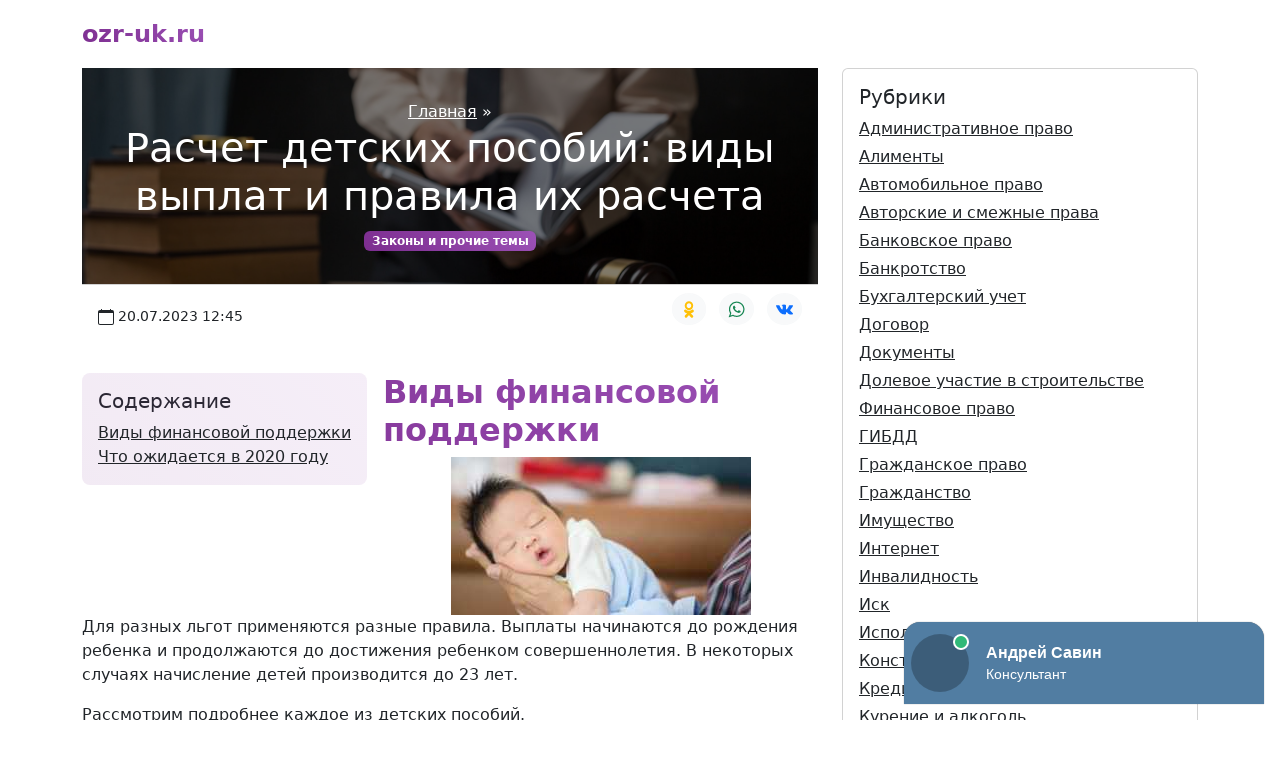

--- FILE ---
content_type: text/html; charset=UTF-8
request_url: https://ozr-uk.ru/raschet-detskih-posobij-vidy-vyplat-i-pravila-ih-rascheta268
body_size: 10318
content:
<!DOCTYPE html>
<html lang="ru" class="h-100">
<head>
<meta charset="utf-8" />
<meta name="viewport" content="width=device-width, initial-scale=1" />
<title>Расчет детских пособий: виды выплат и правила их расчета</title>
<meta name="description" content="Виды финансовой поддержки  Для разных льгот применяются разные правила" />
<link rel="canonical" href="https://ozr-uk.ru/raschet-detskih-posobij-vidy-vyplat-i-pravila-ih-rascheta268" />
<meta property="og:locale" content="ru_RU" />
<meta property="og:type" content="article" />
<meta property="og:title" content="Расчет детских пособий: виды выплат и правила их расчета" />
<meta property="og:description" content="Виды финансовой поддержки  Для разных льгот применяются разные правила" />
<meta property="og:url" content="https://ozr-uk.ru/raschet-detskih-posobij-vidy-vyplat-i-pravila-ih-rascheta268" />
<meta property="og:site_name" content="ozr-uk.ru" />
<meta property="article:section" content="Законы и прочие темы" />
<meta property="og:image" content="https://ozr-uk.ru/images/raschet-detskih-posobij-vidy-vyplat-i-pravila-ih-rascheta268.jpg" />
<link rel="icon" href="/favicon.svg" type="image/svg+xml" />
<link href="//cdn.jsdelivr.net/npm/bootstrap@5.2.0/dist/css/bootstrap.min.css" rel="stylesheet" />
<style>
.headline,h2,h3,h4,h5{font-weight:800;background:-webkit-linear-gradient(45deg,#7c2d8f 0, #9c51b6 100%);-webkit-background-clip:text;-webkit-text-fill-color:transparent}.dropdown-item:active,.bg-gradient-primary,.badge{background:linear-gradient(45deg,#7c2d8f 0, #9c51b6 100%)}.opacity-10{opacity:.1!important}
.article{will-change:transform}.article:before{content:" ";background:#000;opacity:.5;position:absolute;top:0;right:0;bottom:0;left:0;width:100%;height:100%;z-index:-1}.h-300{min-height:200px}.accordion-button{background-color:#faf2f4}.accordion-button:focus{box-shadow:0 0 0 0}.accordion-button:not(.collapsed){background-color:#faf2f4;box-shadow:0 0 0 0}.accordion-button:not(.collapsed)::after{background-image:url("data:image/svg+xml,%3csvg xmlns='http://www.w3.org/2000/svg' viewBox='0 0 16 16' fill='currentColor'%3e%3cpath fill-rule='evenodd' d='M1.646 4.646a.5.5 0 0 1 .708 0L8 10.293l5.646-5.647a.5.5 0 0 1 .708.708l-6 6a.5.5 0 0 1-.708 0l-6-6a.5.5 0 0 1 0-.708z'/%3e%3c/svg%3e");transform:rotate(-180deg)}
</style>
</head>
<body class="d-flex flex-column h-100">
<main class="flex-shrink-0">
<div class="container">
<header class="d-flex flex-wrap justify-content-center py-3">
<a href="/" class="d-flex align-items-center mb-1 mb-lg-0 me-lg-auto text-dark text-decoration-none">
<span class="fs-4 headline">ozr-uk.ru</span>
</a>
</header>
<svg xmlns="http://www.w3.org/2000/svg" style="display: none;">
<symbol fill="currentColor" id="date" viewBox="0 0 16 16">
<path d="M3.5 0a.5.5 0 0 1 .5.5V1h8V.5a.5.5 0 0 1 1 0V1h1a2 2 0 0 1 2 2v11a2 2 0 0 1-2 2H2a2 2 0 0 1-2-2V3a2 2 0 0 1 2-2h1V.5a.5.5 0 0 1 .5-.5zM1 4v10a1 1 0 0 0 1 1h12a1 1 0 0 0 1-1V4H1z" />
</symbol>
<symbol fill="currentColor" id="wa" viewBox="0 0 24 24">
<path d="m23.25011,11.67825c0,6.06937 -4.91835,10.99087 -10.98484,10.99087a11.00581,11.09804 0 0 1 -5.30852,-1.36787l-6.08187,1.94886l1.983,-5.89733a10.78766,10.87806 0 0 1 -1.57605,-5.67453c-0.0014,-6.07079 4.91696,-10.99087 10.98344,-10.99087s10.98484,4.9215 10.98484,10.99087zm-10.98484,-9.24085c-5.09176,0 -9.23398,4.1459 -9.23398,9.24085a9.06197,9.13791 0 0 0 1.75925,5.41788l-1.15372,3.43095l3.54787,-1.1366a9.22978,9.30713 0 0 0 5.08057,1.52863c5.09316,0 9.23537,-4.1459 9.23537,-9.24085s-4.14221,-9.24085 -9.23537,-9.24085zm5.54766,11.77211c-0.06852,-0.11281 -0.24753,-0.1805 -0.51743,-0.31447c-0.2685,-0.13397 -1.59284,-0.78688 -1.83896,-0.87572c-0.24753,-0.09025 -0.42653,-0.13538 -0.60693,0.13397a15.27109,15.39906 0 0 1 -0.85306,1.05622c-0.15663,0.1805 -0.31325,0.20165 -0.58176,0.06769c-0.2699,-0.13538 -1.13694,-0.41882 -2.1662,-1.33684a8.05508,8.12258 0 0 1 -1.49634,-1.86566c-0.15803,-0.26934 -0.01818,-0.416 0.11747,-0.54997c0.12027,-0.12127 0.2685,-0.31447 0.40415,-0.471c0.13425,-0.15794 0.179,-0.26934 0.2685,-0.44984s0.04475,-0.33703 -0.02238,-0.47241c-0.06713,-0.13397 -0.60553,-1.45953 -0.83068,-1.99962c-0.22375,-0.53869 -0.4475,-0.44843 -0.60553,-0.44843c-0.15663,0 -0.33563,-0.02256 -0.51603,-0.02256a0.9929,1.00122 0 0 0 -0.71741,0.33703c-0.24753,0.26793 -0.94256,0.92084 -0.94256,2.2464s0.96493,2.606 1.09918,2.7865c0.13425,0.17909 1.86274,2.98815 4.59951,4.06693c2.73817,1.07737 2.73817,0.71919 3.23042,0.67265c0.49365,-0.04372 1.59423,-0.65009 1.81799,-1.28044c0.22375,-0.62894 0.22375,-1.16903 0.15803,-1.28044z" />
</symbol>
<symbol fill="currentColor" id="vk" viewBox="0 0 24 24">
<path d="M13.162 18.994c.609 0 .858-.406.851-.915-.031-1.917.714-2.949 2.059-1.604 1.488 1.488 1.796 2.519 3.603 2.519h3.2c.808 0 1.126-.26 1.126-.668 0-.863-1.421-2.386-2.625-3.504-1.686-1.565-1.765-1.602-.313-3.486 1.801-2.339 4.157-5.336 2.073-5.336h-3.981c-.772 0-.828.435-1.103 1.083-.995 2.347-2.886 5.387-3.604 4.922-.751-.485-.407-2.406-.35-5.261.015-.754.011-1.271-1.141-1.539-.629-.145-1.241-.205-1.809-.205-2.273 0-3.841.953-2.95 1.119 1.571.293 1.42 3.692 1.054 5.16-.638 2.556-3.036-2.024-4.035-4.305-.241-.548-.315-.974-1.175-.974h-3.255c-.492 0-.787.16-.787.516 0 .602 2.96 6.72 5.786 9.77 2.756 2.975 5.48 2.708 7.376 2.708z" />
</symbol>
<symbol fill="currentColor" id="ok" viewBox="0 0 24 24">
<path d="m11.9205,12.95338c3.50823,0 6.35227,-2.86706 6.35227,-6.40378s-2.84399,-6.40374 -6.35227,-6.40374s-6.35223,2.86706 -6.35223,6.40378c0.00431,3.53488 2.84578,6.39939 6.35223,6.40374zm0,-9.85193c1.88905,0 3.42046,1.54378 3.42046,3.4482s-1.53137,3.4482 -3.42046,3.4482s-3.42046,-1.54378 -3.42046,-3.4482s1.53141,-3.4482 3.42046,-3.4482z" />
<path d="m18.14282,15.98779c0.69035,-0.45839 1.1063,-1.23557 1.10726,-2.06891c0.00962,-0.69161 -0.37752,-1.32669 -0.99388,-1.63051c-0.63327,-0.31888 -1.39133,-0.24707 -1.95456,0.18523c-2.61037,1.9185 -6.15085,1.9185 -8.76122,0c-0.5641,-0.43004 -1.32083,-0.50176 -1.95456,-0.18523c-0.61609,0.30378 -1.00341,0.93817 -0.99485,1.6295c0.00147,0.8332 0.41728,1.61015 1.10726,2.06891c0.88522,0.59347 1.84924,1.05782 2.86342,1.37929c0.17201,0.05385 0.34953,0.10377 0.53263,0.14977l-2.9533,2.91125c-0.77473,0.75778 -0.79347,2.00518 -0.04178,2.78624c0.75169,0.78101 1.98905,0.7999 2.76383,0.04212c0.01612,-0.01579 0.03198,-0.03182 0.04755,-0.04817l3.01001,-3.14082l3.01587,3.14673c0.75105,0.78161 1.98846,0.80147 2.76378,0.04433c0.77533,-0.75714 0.79502,-2.00458 0.04398,-2.78619c-0.01571,-0.01635 -0.0317,-0.03242 -0.04796,-0.04821l-2.94844,-2.9083c0.18305,-0.04729 0.36125,-0.09753 0.53455,-0.15073c1.01308,-0.32022 1.97618,-0.7836 2.86039,-1.37629z" />
</symbol>
</svg><div class="row">
<div itemscope itemtype="https://schema.org/Article" class="col-md-8">

<link itemprop="mainEntityOfPage" href="https://ozr-uk.ru/raschet-detskih-posobij-vidy-vyplat-i-pravila-ih-rascheta268" />
<link itemprop="image" href="https://ozr-uk.ru/images/raschet-detskih-posobij-vidy-vyplat-i-pravila-ih-rascheta268.jpg">
<meta itemprop="headline name" content="Расчет детских пособий: виды выплат и правила их расчета">
<meta itemprop="description" content="Виды финансовой поддержки  Для разных льгот применяются разные правила">
<meta itemprop="author" content="ozr-uk.ru">
<meta itemprop="datePublished" content="2023-07-20 12:45:22">
<meta itemprop="dateModified" content="2026-01-16 13:18:25"><div class="card border-0 mb-4">
<div class="card-body article h-300 text-white text-center" style="background-image: url(https://ozr-uk.ru/images/raschet-detskih-posobij-vidy-vyplat-i-pravila-ih-rascheta268.jpg); background-position: center left; background-size: cover;">
<script type="application/ld+json">{ "@context": "https://schema.org", "@type": "BreadcrumbList", "itemListElement": [ { "@type": "ListItem", "position": 1, "item": { "@id": "https://ozr-uk.ru/", "name": "Главная" } }, { "@type": "ListItem", "position": 2, "item": { "@id": "https://ozr-uk.ru/raschet-detskih-posobij-vidy-vyplat-i-pravila-ih-rascheta268", "name": "Расчет детских пособий: виды выплат и правила их расчета" } } ]}</script><div class="my-auto p-3">
<div class="justify-content-center">
<a class="text-white" href="/">Главная</a> <span class="text-white">»</span>
<h1 class="text-white">Расчет детских пособий: виды выплат и правила их расчета</h1>
<a href="/category/zakony-i-procie-temy" class="badge text-white text-decoration-none">Законы и прочие темы</a></div>
</div>
</div>
<div class="card-footer bg-white position-relative">
<div class="d-flex justify-content-between">
<div class="d-flex align-items-center">
<svg class="me-1" width="1em" height="1em"><use xlink:href="#date" /></svg>
<span class="small">20.07.2023 12:45</span>
</div>
<ul class="list-inline">
<li class="list-inline-item">
<a rel="nofollow" target="_blank" href="https://connect.ok.ru/offer?url=https://ozr-uk.ru/raschet-detskih-posobij-vidy-vyplat-i-pravila-ih-rascheta268&title=%D0%A0%D0%B0%D1%81%D1%87%D0%B5%D1%82%20%D0%B4%D0%B5%D1%82%D1%81%D0%BA%D0%B8%D1%85%20%D0%BF%D0%BE%D1%81%D0%BE%D0%B1%D0%B8%D0%B9%3A%20%D0%B2%D0%B8%D0%B4%D1%8B%20%D0%B2%D1%8B%D0%BF%D0%BB%D0%B0%D1%82%20%D0%B8%20%D0%BF%D1%80%D0%B0%D0%B2%D0%B8%D0%BB%D0%B0%20%D0%B8%D1%85%20%D1%80%D0%B0%D1%81%D1%87%D0%B5%D1%82%D0%B0" class="btn btn-sm btn-light rounded-circle">
<svg class="text-warning" width="1.2em" height="1.5em"><use xlink:href="#ok" /></svg>
</a>
</li>
<li class="list-inline-item">
<a rel="nofollow" target="_blank" href="https://api.whatsapp.com/send?text=%D0%A0%D0%B0%D1%81%D1%87%D0%B5%D1%82%20%D0%B4%D0%B5%D1%82%D1%81%D0%BA%D0%B8%D1%85%20%D0%BF%D0%BE%D1%81%D0%BE%D0%B1%D0%B8%D0%B9%3A%20%D0%B2%D0%B8%D0%B4%D1%8B%20%D0%B2%D1%8B%D0%BF%D0%BB%D0%B0%D1%82%20%D0%B8%20%D0%BF%D1%80%D0%B0%D0%B2%D0%B8%D0%BB%D0%B0%20%D0%B8%D1%85%20%D1%80%D0%B0%D1%81%D1%87%D0%B5%D1%82%D0%B0%20https%3A%2F%2Fozr-uk.ru%2Fraschet-detskih-posobij-vidy-vyplat-i-pravila-ih-rascheta268" class="btn btn-sm btn-light rounded-circle">
<svg class="text-success" width="1.2em" height="1.5em"><use xlink:href="#wa" /></svg>
</a>
</li>
<li class="list-inline-item">
<a rel="nofollow" target="_blank" href="https://vk.com/share.php?url=https://ozr-uk.ru/raschet-detskih-posobij-vidy-vyplat-i-pravila-ih-rascheta268&title=%D0%A0%D0%B0%D1%81%D1%87%D0%B5%D1%82%20%D0%B4%D0%B5%D1%82%D1%81%D0%BA%D0%B8%D1%85%20%D0%BF%D0%BE%D1%81%D0%BE%D0%B1%D0%B8%D0%B9%3A%20%D0%B2%D0%B8%D0%B4%D1%8B%20%D0%B2%D1%8B%D0%BF%D0%BB%D0%B0%D1%82%20%D0%B8%20%D0%BF%D1%80%D0%B0%D0%B2%D0%B8%D0%BB%D0%B0%20%D0%B8%D1%85%20%D1%80%D0%B0%D1%81%D1%87%D0%B5%D1%82%D0%B0" class="btn btn-sm btn-light rounded-circle">
<svg class="text-primary" width="1.2em" height="1.5em"><use xlink:href="#vk" /></svg>
</a>
</li>
</ul>
</div>
</div>
</div>
<div class="card card-body border-0 me-3 mb-2" style="float: left;">
<span class="position-absolute top-0 start-0 w-100 h-100 bg-gradient-primary opacity-10 rounded-3"></span>
<div class="h5">Содержание</div>
<ul class="list-unstyled mb-0">
<li class="position-relative">
<a class="link-dark" href="#0">Виды финансовой поддержки</a>
</li>
<li class="position-relative">
<a class="link-dark" href="#1">Что ожидается в 2020 году</a>
</li>
</ul>
</div>
<div itemprop="articleBody">
<h2 id="0">Виды финансовой поддержки</h2><p><img src="/uploads/vidy-finansovoj-podderzhki36e.jpg" class="img-fluid mx-auto d-block" alt="Виды финансовой поддержки">Для разных льгот применяются разные правила. Выплаты начинаются до рождения ребенка и продолжаются до достижения ребенком совершеннолетия. В некоторых случаях начисление детей производится до 23 лет.</p><p>Рассмотрим подробнее каждое из детских пособий.</p><h3>Материнские фонды</h3><p>Значительная поддержка беременных женщин связана с отчислением работодателем отчислений в ФСС. Для расчета выплаты необходимо знать:</p><ul> <li>Совокупный доход за предыдущие 2 полных календарных года;</li> <li>Продолжительность отдыха, предоставляемого на последнем сроке беременности и в послеродовом периоде (140, 156 или 194 дня в зависимости от особенностей родоразрешения);</li> <li>Наличие предельной суммы, которая учитывается при расчете пособия по уходу за ребенком (в 2018 году максимальная 755 тысяч рублей).</li> </ul><p>Если женщина официально работает, то максимальная сумма составит 368 361 рубль. (при рождении 2 детей).</p><p>Если доход будущей мамы был низким, служащим базой для начислений, то используется показатель минимальной заработной платы. С 1 января 2018 года – 9 489 рублей в месяц. Закон о выплатах из ФСС устанавливает минимальный лимит пособия – 35 901,37 руб.</p><p>Средства получают на работе или через ФСС, если женщина не работает. Узнать сумму долга можно с помощью онлайн-калькулятора.</p><blockquote> <h4>Важный</h4> <p>Если женщина состоит на учете в медицинском учреждении до срока беременности 12 недель, то ей полагается дополнительно 613,14 руб. Эти средства можно получить отдельно или вместе с декретными.</p> </blockquote><p>Как получить пособие по беременности и родам в 2018 году волнует многих будущих мам и как рассчитать пособие по беременности.</p><h3>Единовременная выплата при рождении</h3><p>Для получения этих средств необходимо следующее:</p><ul> <li>Ребенок должен родиться живым;</li> <li>Отец или мать должны подать заявление по месту работы или в территориальный орган соцзащиты (если получатель не трудоустроен).</li> </ul><p>При этом родителям необходимо знать, с какого числа право на выплату будет утрачено. Заявление должно быть подано до достижения ребенком шестимесячного возраста. Если этот срок будет пропущен, государство не окажет помощь. Вместе с заявлением необходимо собрать документы для получения пособия на рождение ребенка.</p><p>По состоянию на 2018 год начисление составит 16 350,33 руб. На такую ​​же сумму могут рассчитывать и приемные родители. Указанная сумма учитывает февральскую индексацию. Кстати, узнайте, как отличается пособие на третьего ребенка в 2018 году?</p><h3>Пособие по уходу за ребенком</h3><p><img src="/uploads/chto-ozhidaetsya-v-2020-goduc3a.jpg" class="img-fluid mx-auto d-block" alt="Что ожидается в 2020 году"></p><p>Любой родитель может получить деньги, связанные с уходом за ребенком. Условием предоставления пособия является нахождение в соответствующем отпуске. Для начисления используется показатель среднего заработка за 2 предыдущих полных года.</p><p>Пока сыну или дочери не исполнится 1,5 года, родитель будет получать 40% от среднемесячного заработка. Если семья воспитывает еще одного ребенка, то пособие на второго ребенка выплачивается отдельно. При этом действует ограничивающий принцип: общая сумма помощи не может превышать среднемесячный доход по месту работы.</p><p>Родитель может использовать отпуск по уходу за несовершеннолетним до достижения последним 3 лет. С 1,5 лет фактически прекращается государственная поддержка и приостанавливается ежемесячное пособие на ребенка: мать или отец могут рассчитывать только на 50 рублей в месяц.</p><blockquote> <p><i></i></p> <h4>Важный</h4> <p>Для предварительного расчета пособия по уходу рекомендуется использовать калькулятор. Прежде чем проверять размер причитающейся помощи, стоит узнать о правилах, по которым производятся расчеты.</p> </blockquote><h3>Региональная финансовая поддержка</h3><p>Региональные законы устанавливают меры поддержки семей, в которых воспитываются дети. Помощь может быть оказана до 16, 18 и 23 лет. Власти субъектов Российской Федерации вправе устанавливать ограниченный круг родителей, которым могут быть предоставлены льготы. Часто к ним относятся:</p><ul> <li>Семьи с 3 и более детьми;</li> <li>Матери, воспитывающие ребенка без отца;</li> <li>Родители, которые в нужде.</li> </ul><p>В зависимости от региона деньги могут выделяться ежемесячно или 4 раза в течение года. Сумма оказываемой помощи также ограничена: речь идет о сотнях рублей.</p><h3>Прочие платежи</h3><p><img src="/uploads/nachislenie-detskih-posobij-vidy-vyplat-i-pravila-ih-raschet0e9.jpg" class="img-fluid mx-auto d-block" alt="Начисление детских пособий: виды выплат и правила их расчета"></p><p>В России действует программа стимулирования рождаемости (материнский капитал предоставляется на появление детей). Эти средства предоставляются на основании специально принятого закона. Сумма, которую можно потратить на детей, составляет 453 026 рублей. Индексация этой помощи заморожена до 2020 года.</p><p>Заявление на выплату могут подать семьи, в которых родился второй ребенок. Чтобы узнать, какие документы нужны для получения справки, необходимо запросить информацию в территориальном подразделении ПФР или зайти на сайт этого учреждения. Средства также тратятся через ПФР.</p><p>Если отца ребенка призвали в армию, то государство будет платить матери 11 096,77 рубля в месяц за период службы.</p><p>При гибели одного из родителей при исполнении воинского долга несовершеннолетнему полагалось пособие в связи с потерей кормильца - 2231,84 руб.</p><p>Кстати, узнайте, какие документы нужны для получения пособия на ребенка?</p><h2 id="1">Что ожидается в 2020 году</h2><p>Несмотря на наличие механизма индексации, используемого при расчете выплат, нельзя быть уверенным в увеличении оказываемой поддержки со следующего года. Государство несколько раз замораживало перерасчет социальных пособий с учетом инфляции. Этот вопрос прояснится к концу 2019 года, когда будут внесены соответствующие изменения в законодательство.</p></div>
<div class="h3 headline">Вам также может понравиться</div>
<div id="list" class="my-4">
<div class="text-center">
<div class="spinner-border text-light" role="status">
<span class="visually-hidden"></span>
</div>
</div>
</div>
<div class="d-grid my-4">
<button class="btn btn-light" type="button" onclick="getArticles()">Еще</button>
</div>
</div>
<div class="col-md-4">
<div class="card card-body mb-4">
<div class="h5">Рубрики</div>
<ul class="nav flex-column">
<li class="mb-1">
<a href="/category/administrativnoe-pravo" class="link-dark" title="Административное право">Административное право</a>
</li><li class="mb-1">
<a href="/category/alimenty" class="link-dark" title="Алименты">Алименты</a>
</li><li class="mb-1">
<a href="/category/avtomobil-noe-pravo" class="link-dark" title="Автомобильное право">Автомобильное право</a>
</li><li class="mb-1">
<a href="/category/avtorskie-i-smeznye-prava" class="link-dark" title="Авторские и смежные права">Авторские и смежные права</a>
</li><li class="mb-1">
<a href="/category/bankovskoe-pravo" class="link-dark" title="Банковское право">Банковское право</a>
</li><li class="mb-1">
<a href="/category/bankrotstvo" class="link-dark" title="Банкротство">Банкротство</a>
</li><li class="mb-1">
<a href="/category/buhgalterskij-ucet" class="link-dark" title="Бухгалтерский учет">Бухгалтерский учет</a>
</li><li class="mb-1">
<a href="/category/dogovor" class="link-dark" title="Договор">Договор</a>
</li><li class="mb-1">
<a href="/category/dokumenty" class="link-dark" title="Документы">Документы</a>
</li><li class="mb-1">
<a href="/category/dolevoe-ucastie-v-stroitel-stve" class="link-dark" title="Долевое участие в строительстве">Долевое участие в строительстве</a>
</li><li class="mb-1">
<a href="/category/finansovoe-pravo" class="link-dark" title="Финансовое право">Финансовое право</a>
</li><li class="mb-1">
<a href="/category/gibdd" class="link-dark" title="ГИБДД">ГИБДД</a>
</li><li class="mb-1">
<a href="/category/grazdanskoe-pravo" class="link-dark" title="Гражданское право">Гражданское право</a>
</li><li class="mb-1">
<a href="/category/grazdanstvo" class="link-dark" title="Гражданство">Гражданство</a>
</li><li class="mb-1">
<a href="/category/imusestvo" class="link-dark" title="Имущество">Имущество</a>
</li><li class="mb-1">
<a href="/category/internet" class="link-dark" title="Интернет">Интернет</a>
</li><li class="mb-1">
<a href="/category/invalidnost" class="link-dark" title="Инвалидность">Инвалидность</a>
</li><li class="mb-1">
<a href="/category/isk" class="link-dark" title="Иск">Иск</a>
</li><li class="mb-1">
<a href="/category/ispolnitel-noe-proizvodstvo" class="link-dark" title="Исполнительное производство">Исполнительное производство</a>
</li><li class="mb-1">
<a href="/category/konstitucionnoe-pravo" class="link-dark" title="Конституционное право">Конституционное право</a>
</li><li class="mb-1">
<a href="/category/kredit" class="link-dark" title="Кредит">Кредит</a>
</li><li class="mb-1">
<a href="/category/kurenie-i-alkogol" class="link-dark" title="Курение и алкоголь">Курение и алкоголь</a>
</li><li class="mb-1">
<a href="/category/l-goty-i-kompensacii" class="link-dark" title="Льготы и компенсации">Льготы и компенсации</a>
</li><li class="mb-1">
<a href="/category/medicinskoe-pravo" class="link-dark" title="Медицинское право">Медицинское право</a>
</li><li class="mb-1">
<a href="/category/mezdunarodnoe-pravo" class="link-dark" title="Международное право">Международное право</a>
</li><li class="mb-1">
<a href="/category/migracionnoe-pravo" class="link-dark" title="Миграционное право">Миграционное право</a>
</li><li class="mb-1">
<a href="/category/nadbavki" class="link-dark" title="Надбавки">Надбавки</a>
</li><li class="mb-1">
<a href="/category/nalogi" class="link-dark" title="Налоги">Налоги</a>
</li><li class="mb-1">
<a href="/category/nasledstvo" class="link-dark" title="Наследство">Наследство</a>
</li><li class="mb-1">
<a href="/category/nedvizimost" class="link-dark" title="Недвижимость">Недвижимость</a>
</li><li class="mb-1">
<a href="/category/notariat" class="link-dark" title="Нотариат">Нотариат</a>
</li><li class="mb-1">
<a href="/category/obrazovanie" class="link-dark" title="Образование">Образование</a>
</li><li class="mb-1">
<a href="/category/opeka" class="link-dark" title="Опека">Опека</a>
</li><li class="mb-1">
<a href="/category/pensii-i-posobia" class="link-dark" title="Пенсии и пособия">Пенсии и пособия</a>
</li><li class="mb-1">
<a href="/category/policia" class="link-dark" title="Полиция">Полиция</a>
</li><li class="mb-1">
<a href="/category/pravo-sobstvennosti" class="link-dark" title="Право собственности">Право собственности</a>
</li><li class="mb-1">
<a href="/category/prokurorskij-nadzor" class="link-dark" title="Прокурорский надзор">Прокурорский надзор</a>
</li><li class="mb-1">
<a href="/category/razvod" class="link-dark" title="Развод">Развод</a>
</li><li class="mb-1">
<a href="/category/seks-i-intim" class="link-dark" title="Секс и интим">Секс и интим</a>
</li><li class="mb-1">
<a href="/category/semejnoe-pravo" class="link-dark" title="Семейное право">Семейное право</a>
</li><li class="mb-1">
<a href="/category/social-noe-obespecenie" class="link-dark" title="Социальное обеспечение">Социальное обеспечение</a>
</li><li class="mb-1">
<a href="/category/strahovanie" class="link-dark" title="Страхование">Страхование</a>
</li><li class="mb-1">
<a href="/category/sudoproizvodstvo" class="link-dark" title="Судопроизводство">Судопроизводство</a>
</li><li class="mb-1">
<a href="/category/tamozennoe-pravo" class="link-dark" title="Таможенное право">Таможенное право</a>
</li><li class="mb-1">
<a href="/category/trudovoe-pravo" class="link-dark" title="Трудовое право">Трудовое право</a>
</li><li class="mb-1">
<a href="/category/uridiceskie-lica" class="link-dark" title="Юридические лица">Юридические лица</a>
</li><li class="mb-1">
<a href="/category/voennoe-pravo" class="link-dark" title="Военное право">Военное право</a>
</li><li class="mb-1">
<a href="/category/vzatka" class="link-dark" title="Взятка">Взятка</a>
</li><li class="mb-1">
<a href="/category/vzyskanie-zadolzennosti" class="link-dark" title="Взыскание задолженности">Взыскание задолженности</a>
</li><li class="mb-1">
<a href="/category/zaavlenia" class="link-dark" title="Заявления">Заявления</a>
</li><li class="mb-1">
<a href="/category/zakony-i-procie-temy" class="link-dark" title="Законы и прочие темы">Законы и прочие темы</a>
</li><li class="mb-1">
<a href="/category/zaloba" class="link-dark" title="Жалоба">Жалоба</a>
</li><li class="mb-1">
<a href="/category/zasita-prav-potrebitelej" class="link-dark" title="Защита прав потребителей">Защита прав потребителей</a>
</li><li class="mb-1">
<a href="/category/zavesanie" class="link-dark" title="Завещание">Завещание</a>
</li><li class="mb-1">
<a href="/category/zemel-noe-pravo" class="link-dark" title="Земельное право">Земельное право</a>
</li><li class="mb-1">
<a href="/category/zilisnoe-pravo" class="link-dark" title="Жилищное право">Жилищное право</a>
</li><li class="mb-1">
<a href="/category/zkh" class="link-dark" title="ЖКХ">ЖКХ</a>
</li></ul>
</div><div class="card card-body border-0 my-4">
<span class="position-absolute top-0 start-0 w-100 h-100 bg-gradient-primary opacity-10 rounded-3"></span>
<div class="h5">Популярное</div>
<ul id="popular" class="list-unstyled mb-0">
<li class="border-bottom pb-3 mb-3">
<div class="position-relative h6 mb-2 placeholder-glow">
<span class="placeholder col-12"></span>
</div>
<div class="d-flex align-items-center text-muted placeholder-glow">
<svg class="me-1" width="1em" height="1em"><use xlink:href="#date"></use></svg>
<span class="placeholder col-6"></span>
</div>
</li>
</ul>
</div>
</div>
</div>
</div>
</main>
<footer class="footer mt-auto py-3">
<div class="container border-top pt-3">
<div class="row small">
<div class="col-md-3 order-md-2">
<ul class="list-unstyled">
<li class="mb-2"><a href="/personal-data-policy" class="text-muted text-decoration-none">Политика обработки персональных данных</a></li>
<li class="mb-2"><a href="/user-agreement" class="text-muted text-decoration-none">Пользовательское соглашение</a></li>
</ul>
</div>
<div class="col-md-9 order-md-1">
<ul class="list-unstyled text-muted">
<li class="mb-2">При копировании информации ссылка на источник обязательна.</li>
<li class="mb-2">&copy; 2026 Все права защищены, ozr-uk.ru.</li>
</ul>
</div>
</div>
</div>
</footer>
<script src="//cdn.jsdelivr.net/npm/bootstrap@5.2.0/dist/js/bootstrap.bundle.min.js"></script>
<script>var j = 0, first = !0; function getArticles() {
    const e = new XMLHttpRequest;
    e.onload = function() {
        var e = JSON.parse(this.responseText);
        first && (document.getElementById("list").innerHTML = "", first = !1);
        for (var t = 0; t < e.length; t++) document.getElementById("list").innerHTML += '<div class="mb-4 card border-0"><div class="row g-0"><div class="col-sm-5 position-relative rounded-3" style="background-image: url(/images/' + e[t].alias + '.jpg); min-height: 15rem;"><a href="/' + e[t].alias + '" class="position-absolute top-0 start-0 w-100 h-100"></a><div class="position-absolute top-0 end-0 me-3 mt-3"><a rel="nofollow" target="_blank" href="https://connect.ok.ru/offer?url=https://ozr-uk.ru/' + e[t].alias + '&title=' + e[t].headline + '" class="btn btn-sm btn-light rounded-circle"><svg class="text-warning" width="1.2em" height="1.5em"><use xlink:href="#ok" /></svg></a> <a rel="nofollow" target="_blank" href="https://api.whatsapp.com/send?text=' + e[t].headline + ' https://ozr-uk.ru/' + e[t].alias + '" class="btn btn-sm btn-light rounded-circle"><svg class="text-success" width="1.2em" height="1.5em"><use xlink:href="#wa" /></svg></a> <a rel="nofollow" target="_blank" href="https://vk.com/share.php?url=https://ozr-uk.ru/' + e[t].alias + '&title=' + e[t].headline + '" class="btn btn-sm btn-light rounded-circle"><svg class="text-primary" width="1.2em" height="1.5em"><use xlink:href="#vk" /></svg></a></div></div><div class="col-sm-7"><div class="card-body"><a href="/category/' + e[t]['category'].alias + '" class="badge text-white text-decoration-none">' + e[t]['category'].name + '</a><div class="h4"><a class="link-dark" href="/' + e[t].alias + '">' + e[t].headline + '</a></div><p class="mb-4">' + e[t].content + '</p><div class="d-flex align-items-center text-muted"><svg class="me-1" width="1em" height="1em"><use xlink:href="#date" /></svg><span class="small">' + e[t].created_at + '</span></div></div></div></div></div>'
    }, e.open("GET", "/api/articles/latest?offset=" + 10 * j + "&category=zakony-i-procie-temy&hash=daf2f491ec47aeadf87006e25ef0b752&time=1768614804", !0), e.send(), j++
}
function getTop() {
    const e = new XMLHttpRequest;
    e.onload = function() {
        var e = JSON.parse(this.responseText);
        document.getElementById("popular").innerHTML = "";
        for (var t = 0; t < e.length; t++) document.getElementById("popular").innerHTML += '<li class="border-bottom pb-3 mb-3"><div class="position-relative h6 mb-2"><a class="link-dark" href="/' + e[t].alias + '">' + e[t].headline + '</a></div><div class="d-flex align-items-center text-muted"><svg class="me-1" width="1em" height="1em"><use xlink:href="#date" /></svg><span class="small">' + e[t].created_at + '</span></div></li>'
    }, e.open("GET", "/api/articles/popular?category=zakony-i-procie-temy&hash=17bf873b5766e1581295cdc0663f8e27&time=1768614804", !0), e.send()
}
window.onload = function() { getArticles(), getTop() };</script>
<script>!function(e,t,d){e._feedot||(e._feedot="cb2ba1410bbbd63d59462ea538c56381",(d=t.createElement("script")).src="https://widget.info-app4.ru/js/init.js?t="+(new Date).getTime(),d.defer=!0,t.body.appendChild(d))}(window,document);</script><script>
new Image().src = "//counter.yadro.ru/hit?r"+
escape(document.referrer)+((typeof(screen)=="undefined")?"":
";s"+screen.width+"*"+screen.height+"*"+(screen.colorDepth?
screen.colorDepth:screen.pixelDepth))+";u"+escape(document.URL)+
";h"+escape(document.title.substring(0,150))+
";"+Math.random();
</script>
</body>
</html>